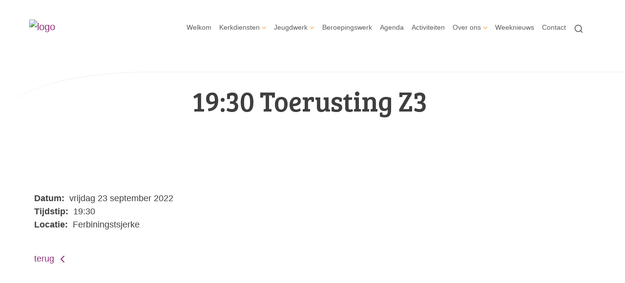

--- FILE ---
content_type: text/html; charset=utf-8
request_url: https://www.pkndewestereen.nl/agenda.aspx?lIntNavId=22371&lIntEntityId=198102
body_size: 32085
content:

<!DOCTYPE html>
<html lang="nl" class="">
<head>
    <!--https://xd.adobe.com/view/74c78e5b-ba8c-40e4-607b-b75140077362-02f6/grid-->
    <meta charset="utf-8">
    
    
    <meta name="viewport" content="width=device-width, initial-scale=1, shrink-to-fit=no">
    <meta name="author" content="Human Content B.V.">
    <meta name="generator" content="Protesantsekerk.net">
    <meta name="copyright" content="Human Content Media Producties B.V." />
     
    <meta property="og:title" content="19:30 Toerusting Z3"/><meta property="og:image" content="http://www.pkndewestereen.nl/uploads/klant607/pg_de_westereen.png"/><meta property="og:url" content="https://www.pkndewestereen.nl/agenda.aspx?lIntNavId=22371&lIntEntityId=198102"/><meta property="og:type" content="website"/><meta property="og:description" content=""/>

    
        <meta name="title" content="Agenda - Protestantse Gemeente De Westereen" />
        <meta name="description" content="Protestantse Gemeente De Westereen" />
        <meta name="keywords" content="Protestantse Gemeente De Westereen" />
        <meta name="language" content="Dutch" />
        <meta name="document-type" content="Public" />
        <meta name="document-distribution" content="Local" />
        <meta name="cache-control" content="Public" />
        <title>Agenda - Protestantse Gemeente De Westereen</title>
        <!-- Global site tag (gtag.js) - Google Analytics -->
<script async src="https://www.googletagmanager.com/gtag/js?id=G-RTXDJ2DX8G"></script>
<script>
  window.dataLayer = window.dataLayer || [];
  function gtag(){dataLayer.push(arguments);}
  gtag('js', new Date());

  gtag('config', 'G-RTXDJ2DX8G');
</script>
        
        <script src="/js/vendor/jquery-3.4.1.min.js"></script>
        <script src="/js/vendor/bootstrap-4.4.1/bootstrap.min.js"></script>
        <script src="/sjabloon18/js/protnet.js"></script>
        <link rel="stylesheet" href="//image.protestantsekerk.net/js/fancybox/source/jquery.fancybox.css?v=2.1.5" type="text/css" media="screen" />
        <script type="text/javascript" src="//image.protestantsekerk.net/js/fancybox/source/jquery.fancybox.pack.js?v=2.1.5"></script>
    
        <link href="/sjabloon18/css/bootstrap/bootstrap.min.css" rel="stylesheet" />
        <link href="/sjabloon18/css/bootstrap/bootstrap-grid.min.css" rel="stylesheet" />
        <link href="/sjabloon18/css/bootstrap/bootstrap-reboot.min.css" rel="stylesheet" />
        <link href="/sjabloon18/css/protnet.css?versie=6" rel="stylesheet" />

        <link href="/uploads/klant607/alg/stylesheet.css?v=Jan1720211015AM" rel="stylesheet" type="text/css" />
        <link href="/stylesheetOveral.css?versie=7" rel="stylesheet" />
    
    <link href="https://fonts.googleapis.com/css?family=Bree+Serif&display=swap" rel="stylesheet">

   <style>
   .kerkdienstname {
       display:none;
   }
   .smoelenboek-zoek {
       width: 100%;
   }
   </style>

    
</head>

<body class="nobanner">
    <div id="overlay" ></div>
    
        <a class="navbar-brand" href="/">
            <img class="logo" src="//image.protestantsekerk.net/uploads/klant607/pg_de_westereen.png" title="Protestantse Gemeente De Westereen" alt="logo" />
        </a>
    
    <header class="container">
        <nav class="navbar navbar-expand-lg navbar-light">
            <button class="navbar-toggler hidden-lg-up collapsed" type="button" data-toggle="collapse" data-target="#navbarsDefault" aria-controls="navbarsDefault" aria-expanded="false" aria-label="Toggle navigation">
                <div></div>
            </button>
            <div class="collapse navbar-collapse navbar-toggleable-md" id="navbarsDefault">
                 <ul class="navbar-nav ml-auto">
                 
                 
                    
                        <li id="repmenu1_li_control_0" class="dropdown nav-item ">
                            <a class="nav-link " href="//www.pkndewestereen.nl/welkom">Welkom</a>
                            
                                     <ul class="dropdown-menu" aria-labelledby="navbarDropdownMenuLink">
                                
                                     <li><a class="dropdown-item " href="//www.pkndewestereen.nl/welkom">Welkom</a>
                                        
                                    </li>
                                </ul>
                        </li>
                    
                        <li id="repmenu1_li_control_1" class="dropdown nav-item ">
                            <a class="nav-link dropdown-toggle " id="navbarDropdownMenuLink" data-toggle="dropdown" aria-haspopup="true" aria-expanded="false" href="//www.pkndewestereen.nl/kerkdiensten">Kerkdiensten</a>
                            
                                     <ul class="dropdown-menu" aria-labelledby="navbarDropdownMenuLink">
                                
                                     <li><a class="dropdown-item " href="//www.pkndewestereen.nl/kerkdiensten">Kerkdiensten</a>
                                        <ul class="dropdown-menu sub-menu">
                                                <li><a class="dropdown-item" href="//www.pkndewestereen.nl/liturgie_komende_zondag">Liturgie</a></li>
                                            </ul>
                                    </li>
                                
                                     <li><a class="dropdown-item " href="//www.pkndewestereen.nl/liturgie_komende_zondag">Liturgie</a>
                                        <ul class="dropdown-menu sub-menu">
                                                <li><a class="dropdown-item" href="//www.pkndewestereen.nl/liturgie_komende_zondag">Liturgie</a></li>
                                            </ul>
                                    </li>
                                </ul>
                        </li>
                    
                        <li id="repmenu1_li_control_2" class="dropdown nav-item ">
                            <a class="nav-link dropdown-toggle " id="navbarDropdownMenuLink" data-toggle="dropdown" aria-haspopup="true" aria-expanded="false" href="//www.pkndewestereen.nl/jeugd">Jeugdwerk</a>
                            
                                     <ul class="dropdown-menu" aria-labelledby="navbarDropdownMenuLink">
                                
                                     <li><a class="dropdown-item " href="//www.pkndewestereen.nl/jeugd">Jeugdwerk</a>
                                        <ul class="dropdown-menu sub-menu">
                                                <li><a class="dropdown-item" href="//www.pkndewestereen.nl/arnold">Jongerenwerker Arnold</a></li>
                                            
                                                <li><a class="dropdown-item" href="//www.pkndewestereen.nl/nieuw_menu-item">Bernetsjerke</a></li>
                                            </ul>
                                    </li>
                                
                                     <li><a class="dropdown-item " href="//www.pkndewestereen.nl/arnold">Jongerenwerker Arnold</a>
                                        <ul class="dropdown-menu sub-menu">
                                                <li><a class="dropdown-item" href="//www.pkndewestereen.nl/arnold">Jongerenwerker Arnold</a></li>
                                            </ul>
                                    </li>
                                
                                     <li><a class="dropdown-item " href="//www.pkndewestereen.nl/nieuw_menu-item">Bernetsjerke</a>
                                        <ul class="dropdown-menu sub-menu">
                                                <li><a class="dropdown-item" href="//www.pkndewestereen.nl/nieuw_menu-item">Bernetsjerke</a></li>
                                            </ul>
                                    </li>
                                </ul>
                        </li>
                    
                        <li id="repmenu1_li_control_3" class="dropdown nav-item ">
                            <a class="nav-link " href="//www.pkndewestereen.nl/beroepingswerk_1">Beroepingswerk</a>
                            
                                     <ul class="dropdown-menu" aria-labelledby="navbarDropdownMenuLink">
                                
                                     <li><a class="dropdown-item " href="//www.pkndewestereen.nl/beroepingswerk_1">Beroepingswerk</a>
                                        
                                    </li>
                                </ul>
                        </li>
                    
                        <li id="repmenu1_li_control_4" class="dropdown nav-item active">
                            <a class="nav-link active" href="//www.pkndewestereen.nl/agenda">Agenda</a>
                            
                                     <ul class="dropdown-menu" aria-labelledby="navbarDropdownMenuLink">
                                
                                     <li><a class="dropdown-item active" href="//www.pkndewestereen.nl/agenda">Agenda</a>
                                        
                                    </li>
                                </ul>
                        </li>
                    
                        <li id="repmenu1_li_control_5" class="dropdown nav-item ">
                            <a class="nav-link " href="//www.pkndewestereen.nl/activiteiten">Activiteiten</a>
                            
                                     <ul class="dropdown-menu" aria-labelledby="navbarDropdownMenuLink">
                                
                                     <li><a class="dropdown-item " href="//www.pkndewestereen.nl/activiteiten">Activiteiten</a>
                                        
                                    </li>
                                </ul>
                        </li>
                    
                        <li id="repmenu1_li_control_6" class="dropdown nav-item ">
                            <a class="nav-link dropdown-toggle " id="navbarDropdownMenuLink" data-toggle="dropdown" aria-haspopup="true" aria-expanded="false" href="//www.pkndewestereen.nl/over_ons">Over ons</a>
                            
                                     <ul class="dropdown-menu" aria-labelledby="navbarDropdownMenuLink">
                                
                                     <li><a class="dropdown-item " href="//www.pkndewestereen.nl/over_ons">Over ons</a>
                                        <ul class="dropdown-menu sub-menu">
                                                <li><a class="dropdown-item" href="//www.pkndewestereen.nl/kerkenraad_1">Kerkenraad</a></li>
                                            
                                                <li><a class="dropdown-item" href="//www.pkndewestereen.nl/diaconie_1">Diaconie</a></li>
                                            
                                                <li><a class="dropdown-item" href="//www.pkndewestereen.nl/cvk_9">College van Kerkrentmeesters</a></li>
                                            
                                                <li><a class="dropdown-item" href="//www.pkndewestereen.nl/kerkbalans_2026">Kerkbalans 2026</a></li>
                                            
                                                <li><a class="dropdown-item" href="//www.pkndewestereen.nl/voorganger_1">Voorganger</a></li>
                                            
                                                <li><a class="dropdown-item" href="//www.pkndewestereen.nl/beleidsplan">Beleidsplan en plaatselijke regeling</a></li>
                                            
                                                <li><a class="dropdown-item" href="//www.pkndewestereen.nl/nieuw_menu-item_1">Ferbining App</a></li>
                                            
                                                <li><a class="dropdown-item" href="//www.pkndewestereen.nl/ferbining_kerkblad">Ferbining kerkblad</a></li>
                                            
                                                <li><a class="dropdown-item" href="//www.pkndewestereen.nl/begraafplaats">Begraafplaats</a></li>
                                            
                                                <li><a class="dropdown-item" href="//www.pkndewestereen.nl/anbi">Anbi</a></li>
                                            
                                                <li><a class="dropdown-item" href="//www.pkndewestereen.nl/privacy">Privacy verklaring </a></li>
                                            </ul>
                                    </li>
                                
                                     <li Class="sub-dropdown"><a class="dropdown-item dropdown-toggle sub-menu " id="navbarDropdownMenuLink" data-toggle="dropdown" aria-haspopup="true" aria-expanded="false" href="//www.pkndewestereen.nl/kerkenraad_1">Kerkenraad</a>
                                        <ul class="dropdown-menu sub-menu">
                                                <li><a class="dropdown-item" href="//www.pkndewestereen.nl/kerkenraad_1">Kerkenraad</a></li>
                                            
                                                <li><a class="dropdown-item" href="//www.pkndewestereen.nl/wijkindeling_1">Wijkindeling 2025</a></li>
                                            </ul>
                                    </li>
                                
                                     <li Class="sub-dropdown"><a class="dropdown-item dropdown-toggle sub-menu " id="navbarDropdownMenuLink" data-toggle="dropdown" aria-haspopup="true" aria-expanded="false" href="//www.pkndewestereen.nl/diaconie_1">Diaconie</a>
                                        <ul class="dropdown-menu sub-menu">
                                                <li><a class="dropdown-item" href="//www.pkndewestereen.nl/diaconie_1">Diaconie</a></li>
                                            
                                                <li><a class="dropdown-item" href="//www.pkndewestereen.nl/armoedebeleid_1">Armoedebeleid</a></li>
                                            </ul>
                                    </li>
                                
                                     <li><a class="dropdown-item " href="//www.pkndewestereen.nl/cvk_9">College van Kerkrentmeesters</a>
                                        <ul class="dropdown-menu sub-menu">
                                                <li><a class="dropdown-item" href="//www.pkndewestereen.nl/cvk_9">College van Kerkrentmeesters</a></li>
                                            </ul>
                                    </li>
                                
                                     <li><a class="dropdown-item " href="//www.pkndewestereen.nl/kerkbalans_2026">Kerkbalans 2026</a>
                                        <ul class="dropdown-menu sub-menu">
                                                <li><a class="dropdown-item" href="//www.pkndewestereen.nl/kerkbalans_2026">Kerkbalans 2026</a></li>
                                            </ul>
                                    </li>
                                
                                     <li><a class="dropdown-item " href="//www.pkndewestereen.nl/voorganger_1">Voorganger</a>
                                        <ul class="dropdown-menu sub-menu">
                                                <li><a class="dropdown-item" href="//www.pkndewestereen.nl/voorganger_1">Voorganger</a></li>
                                            </ul>
                                    </li>
                                
                                     <li><a class="dropdown-item " href="//www.pkndewestereen.nl/beleidsplan">Beleidsplan en plaatselijke regeling</a>
                                        <ul class="dropdown-menu sub-menu">
                                                <li><a class="dropdown-item" href="//www.pkndewestereen.nl/beleidsplan">Beleidsplan en plaatselijke regeling</a></li>
                                            </ul>
                                    </li>
                                
                                     <li><a class="dropdown-item " href="//www.pkndewestereen.nl/nieuw_menu-item_1">Ferbining App</a>
                                        <ul class="dropdown-menu sub-menu">
                                                <li><a class="dropdown-item" href="//www.pkndewestereen.nl/nieuw_menu-item_1">Ferbining App</a></li>
                                            </ul>
                                    </li>
                                
                                     <li><a class="dropdown-item " href="//www.pkndewestereen.nl/ferbining_kerkblad">Ferbining kerkblad</a>
                                        <ul class="dropdown-menu sub-menu">
                                                <li><a class="dropdown-item" href="//www.pkndewestereen.nl/ferbining_kerkblad">Ferbining kerkblad</a></li>
                                            </ul>
                                    </li>
                                
                                     <li><a class="dropdown-item " href="//www.pkndewestereen.nl/begraafplaats">Begraafplaats</a>
                                        <ul class="dropdown-menu sub-menu">
                                                <li><a class="dropdown-item" href="//www.pkndewestereen.nl/begraafplaats">Begraafplaats</a></li>
                                            </ul>
                                    </li>
                                
                                     <li><a class="dropdown-item " href="//www.pkndewestereen.nl/anbi">Anbi</a>
                                        <ul class="dropdown-menu sub-menu">
                                                <li><a class="dropdown-item" href="//www.pkndewestereen.nl/anbi">Anbi</a></li>
                                            </ul>
                                    </li>
                                
                                     <li><a class="dropdown-item " href="//www.pkndewestereen.nl/privacy">Privacy verklaring </a>
                                        <ul class="dropdown-menu sub-menu">
                                                <li><a class="dropdown-item" href="//www.pkndewestereen.nl/privacy">Privacy verklaring </a></li>
                                            </ul>
                                    </li>
                                </ul>
                        </li>
                    
                        <li id="repmenu1_li_control_7" class="dropdown nav-item ">
                            <a class="nav-link " href="//www.pkndewestereen.nl/weeknieuws">Weeknieuws</a>
                            
                                     <ul class="dropdown-menu" aria-labelledby="navbarDropdownMenuLink">
                                
                                     <li><a class="dropdown-item " href="//www.pkndewestereen.nl/weeknieuws">Weeknieuws</a>
                                        
                                    </li>
                                </ul>
                        </li>
                    
                        <li id="repmenu1_li_control_8" class="dropdown nav-item ">
                            <a class="nav-link " href="//www.pkndewestereen.nl/contact">Contact</a>
                            
                                     <ul class="dropdown-menu" aria-labelledby="navbarDropdownMenuLink">
                                
                                     <li><a class="dropdown-item " href="//www.pkndewestereen.nl/contact">Contact</a>
                                        
                                    </li>
                                </ul>
                        </li>
                    
               
                <li class="nav-item search-icon d-none d-lg-inline-block">
                    <a class="nav-link toggle-search toggle-search-lg"><svg xmlns="http://www.w3.org/2000/svg" width="20" height="20" viewBox="0 0 24 24" fill="none" stroke="currentColor" stroke-width="2" stroke-linecap="round" stroke-linejoin="round" class="feather feather-search"><circle cx="11" cy="11" r="8"></circle><line x1="21" y1="21" x2="16.65" y2="16.65"></line></svg></a>
                </li>
                 
                 
                  
                <li class="nav-item search-icon d-lg-none text-center">
                    <a class=" nav-link toggle-search  toggle-search-mobile"><svg xmlns="http://www.w3.org/2000/svg" width="20" height="20" viewBox="0 0 24 24" fill="none" stroke="currentColor" stroke-width="2" stroke-linecap="round" stroke-linejoin="round" class="feather feather-search"><circle cx="11" cy="11" r="8"></circle><line x1="21" y1="21" x2="16.65" y2="16.65"></line></svg></a>
                    <div id="search-bar-md" style="display:none;">
                        <div class="row">
                            <div class="col-12 mt-3 text-left">
                                <form method="post" action="/zoeken.aspx">
                                <input type="text" id="trefwoord-md" class="trefwoord" name="trefwoord" placeholder="Waar bent u naar op zoek?" /> <svg class="search" xmlns="http://www.w3.org/2000/svg" width="24" height="24" viewBox="0 0 24 24" fill="none" stroke="currentColor" stroke-width="2" stroke-linecap="round" stroke-linejoin="round" class="feather feather-chevron-right"><polyline points="9 18 15 12 9 6"></polyline></svg>
                                </form>
                            </div>
                        </div>
                    </div>
                </li>
                
            </ul>
            </div>
        </nav>
        <div id="search-bar-lg" style="display:none;">
            <div class="row">
                <div class="col-12">
                    <form method="post" action="/zoeken.aspx">
                        <input type="text" id="trefwoord-lg" class="trefwoord" name="trefwoord" placeholder="Waar bent u naar op zoek?" /> <svg class="search" xmlns="http://www.w3.org/2000/svg" width="24" height="24" viewBox="0 0 24 24" fill="none" stroke="currentColor" stroke-width="2" stroke-linecap="round" stroke-linejoin="round" class="feather feather-chevron-right"><polyline points="9 18 15 12 9 6"></polyline></svg>
                    </form>
                </div>
            </div>
        </div>
    </header>
    
    <div id="main-container">
        <div class="banner ">
            <div class="container">
                <div class="row no-gutters "  %>
                    <div class="col-12 col-md-9 offset-md-3">
                        <h2 class='detailBanner mb-3'>19:30 Toerusting Z3</h2>
                        
                    </div>
                </div>
            </div>
        </div>
        
        <div class="content-container w-100">
            <div class="container">
                <div class="row">
                    <!--ALEEEN als je rechts hebt onderstaande 2 divs EN tekstblokken col-md-6 zetten ipv col-md-4 -->
                    <div class="col-12 col-md-12">
                        <div class="row no-guttersXX pl-3 pl-lg-0 pr-3 pr-lg-0">
                            
                            
    <div class="wrapper-main agendamaincontainer">
        
        <style>
            @media (max-width: 600px) {
                body .fc-button-today, body .fc-state-active {
                    display: none;
                }
                .fc-header-title h2 {
                    font-size: 20px;
                }
            }
            .fc-time {
                display: none !important;
            }
            .fc-day-grid-event .fc-content {
                white-space: normal !important;
            }
            .fc-day-grid-event {
                margin-bottom: 10px !important;
            }
            .fc-button-primary:disabled {
                color: #fff !important;
                background-color: #777 !important;
                border-color: #777 !important;
            }
            .fc-button-primary {
                color: #000 !important;
                background-color: #F3F3F3 !important;
                border-color: #F3F3F3 !important;
            }
            .fc-header-toolbar {
                margin-top: 30px;
            }
            body .fc-view-container .itemTdMeer {
                text-align: left;
                vertical-align: middle;
                padding-right: 0px;
                height: auto;
            }
            .fc-view-container a.itemTdMeer {
                text-decoration: none !important;
            }
            .itemTdMeer div {
                color: inherit;
            }
            .fc-view-container .itemTdMeer a:hover, body .fc-event-skin:hover,
            body .fc-event-skin:hover span,
            .fc-view-container .itemTdMeer a.opposite,
            #to-top.opposite, input[type="submit"].opposite, body .fc-event-skin.opposite span {
                border: 0px !important;
            }

            .fc-scroller {
                height: unset !important;
            }
            .agenda-date-not-show-all {
                display:none;
            }
        </style>
        
            
            
                
                
                       
                                <table class="itemTable" cellpadding="0" cellspacing="0">
								    <tr>
									    <td class="itemTd">
                                            <p> 
										        <span class="itemTitle itemTitleNoSifir agenda_title_detailview">
                                                    vrijdag 23 september  2022
											        
											        <br /><br />19:30 Toerusting Z3
										        </span>
                                                <span id="agenda-date-not-show-all"><div style="font-weight:bold;min-width:60px;float:left;">Datum:&nbsp;</div>&nbsp;vrijdag 23 september  2022
											        </span>
										         <br clear=all /><div style="font-weight:bold;min-width:60px;float:left;">Tijdstip:&nbsp;</div>&nbsp;19:30
                                                
										       
                                                <br clear=all /><div style="font-weight:bold;min-width:60px;float:left;">Locatie:&nbsp;</div>&nbsp;Ferbiningstsjerke
 										        
										        <br /><br />
										        <div class="divAfbeelding" style="float:left">
										            
										            
										        </div>
                                            </p>
										    <p></p>
										    
										    </td></tr><tr><td class="itemTdMeer"><a href="javascript:history.go(-1);" class="meer terug">terug <svg xmlns="http://www.w3.org/2000/svg" width="24" height="24" viewBox="0 0 24 24" fill="none" stroke="currentColor" stroke-width="2" stroke-linecap="round" stroke-linejoin="round" class="feather feather-chevron-left"><polyline points="15 18 9 12 15 6"></polyline></svg></a>
									    </td>
								    </tr>
								    <tr>
    								    <td colspan="3" class="witregelTd">&nbsp;</td>
								    </tr>
							    </table>
                                
                            
                                
                              
                    
            
    
    <br /><br />
    </div>

                            
                        </div>
                    </div>
                    
                </div>
            </div>
        </div>
    </div>
   
    
    <footer>
        <div class="container pt-5">
            <div class="row">
                <div class="col-lg-4 border-left" id="navigeer_naar">
                    <h3 class="text-primary">Navigeer naar:</h3>
                    <ul class="nolisting navigeernaar">
                        
                            
                                <li>
                                    <a href="//www.pkndewestereen.nl/welkom" class="text-dark">
                                        Welkom
                                    </a>
                                </li>
                            
                                <li>
                                    <a href="//www.pkndewestereen.nl/kerkdiensten" class="text-dark">
                                        Kerkdiensten
                                    </a>
                                </li>
                            
                                <li>
                                    <a href="//www.pkndewestereen.nl/jeugd" class="text-dark">
                                        Jeugdwerk
                                    </a>
                                </li>
                            
                                <li>
                                    <a href="//www.pkndewestereen.nl/beroepingswerk_1" class="text-dark">
                                        Beroepingswerk
                                    </a>
                                </li>
                            
                                <li>
                                    <a href="//www.pkndewestereen.nl/agenda" class="text-dark">
                                        Agenda
                                    </a>
                                </li>
                            
                                <li>
                                    <a href="//www.pkndewestereen.nl/activiteiten" class="text-dark">
                                        Activiteiten
                                    </a>
                                </li>
                            
                                <li>
                                    <a href="//www.pkndewestereen.nl/over_ons" class="text-dark">
                                        Over ons
                                    </a>
                                </li>
                            
                                <li>
                                    <a href="//www.pkndewestereen.nl/weeknieuws" class="text-dark">
                                        Weeknieuws
                                    </a>
                                </li>
                            
                                <li>
                                    <a href="//www.pkndewestereen.nl/contact" class="text-dark">
                                        Contact
                                    </a>
                                </li>
                            
                    </ul>
                </div>
                <div class="my-5 mt-lg-0 col-lg-4" >
                     
                 </div>
                <div class="col-lg-4 text-right logopkn">
                    
                    <img src="/sjabloon18/img/logo-trademark-protestantse-kerk.svg" />
                    <img src="/sjabloon18/img/logo-wordmark-protestantse-kerk.svg" />
                </div>
            </div>
        </div>
    </footer>
     

    <div id="imageModal" class="img-modal">
        <div class="img-modal-wrapper">
            <img class="img-modal-content" id="modalImg">
        </div>
        <span class="img-modal-close">&times;</span>
    </div>

    <script src="/jsOveral.js?versie=6"></script>
</body>
</html>




